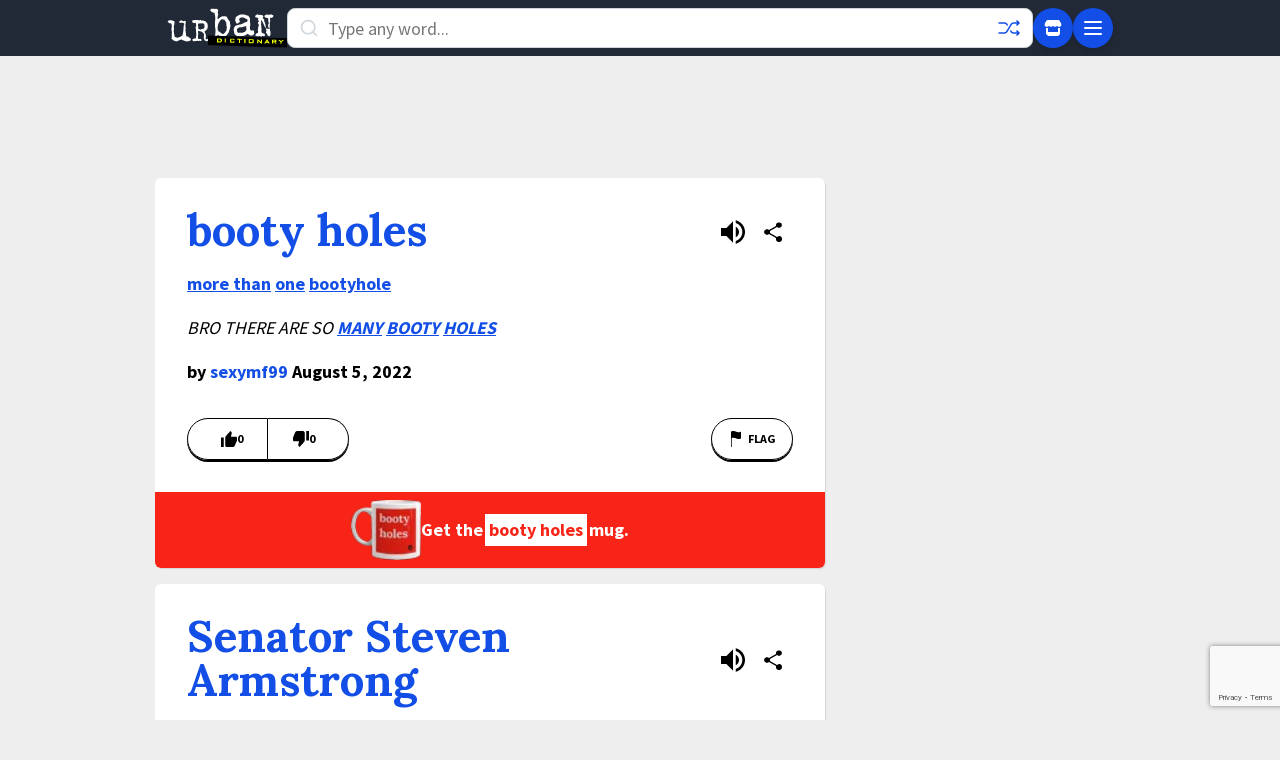

--- FILE ---
content_type: text/html; charset=utf-8
request_url: https://www.google.com/recaptcha/enterprise/anchor?ar=1&k=6Ld5tgYsAAAAAJbQ7kZJJ83v681QB5eCKA2rxyEP&co=aHR0cHM6Ly93d3cudXJiYW5kaWN0aW9uYXJ5LmNvbTo0NDM.&hl=en&v=PoyoqOPhxBO7pBk68S4YbpHZ&size=invisible&anchor-ms=20000&execute-ms=30000&cb=e8f2wx4z7c8h
body_size: 48758
content:
<!DOCTYPE HTML><html dir="ltr" lang="en"><head><meta http-equiv="Content-Type" content="text/html; charset=UTF-8">
<meta http-equiv="X-UA-Compatible" content="IE=edge">
<title>reCAPTCHA</title>
<style type="text/css">
/* cyrillic-ext */
@font-face {
  font-family: 'Roboto';
  font-style: normal;
  font-weight: 400;
  font-stretch: 100%;
  src: url(//fonts.gstatic.com/s/roboto/v48/KFO7CnqEu92Fr1ME7kSn66aGLdTylUAMa3GUBHMdazTgWw.woff2) format('woff2');
  unicode-range: U+0460-052F, U+1C80-1C8A, U+20B4, U+2DE0-2DFF, U+A640-A69F, U+FE2E-FE2F;
}
/* cyrillic */
@font-face {
  font-family: 'Roboto';
  font-style: normal;
  font-weight: 400;
  font-stretch: 100%;
  src: url(//fonts.gstatic.com/s/roboto/v48/KFO7CnqEu92Fr1ME7kSn66aGLdTylUAMa3iUBHMdazTgWw.woff2) format('woff2');
  unicode-range: U+0301, U+0400-045F, U+0490-0491, U+04B0-04B1, U+2116;
}
/* greek-ext */
@font-face {
  font-family: 'Roboto';
  font-style: normal;
  font-weight: 400;
  font-stretch: 100%;
  src: url(//fonts.gstatic.com/s/roboto/v48/KFO7CnqEu92Fr1ME7kSn66aGLdTylUAMa3CUBHMdazTgWw.woff2) format('woff2');
  unicode-range: U+1F00-1FFF;
}
/* greek */
@font-face {
  font-family: 'Roboto';
  font-style: normal;
  font-weight: 400;
  font-stretch: 100%;
  src: url(//fonts.gstatic.com/s/roboto/v48/KFO7CnqEu92Fr1ME7kSn66aGLdTylUAMa3-UBHMdazTgWw.woff2) format('woff2');
  unicode-range: U+0370-0377, U+037A-037F, U+0384-038A, U+038C, U+038E-03A1, U+03A3-03FF;
}
/* math */
@font-face {
  font-family: 'Roboto';
  font-style: normal;
  font-weight: 400;
  font-stretch: 100%;
  src: url(//fonts.gstatic.com/s/roboto/v48/KFO7CnqEu92Fr1ME7kSn66aGLdTylUAMawCUBHMdazTgWw.woff2) format('woff2');
  unicode-range: U+0302-0303, U+0305, U+0307-0308, U+0310, U+0312, U+0315, U+031A, U+0326-0327, U+032C, U+032F-0330, U+0332-0333, U+0338, U+033A, U+0346, U+034D, U+0391-03A1, U+03A3-03A9, U+03B1-03C9, U+03D1, U+03D5-03D6, U+03F0-03F1, U+03F4-03F5, U+2016-2017, U+2034-2038, U+203C, U+2040, U+2043, U+2047, U+2050, U+2057, U+205F, U+2070-2071, U+2074-208E, U+2090-209C, U+20D0-20DC, U+20E1, U+20E5-20EF, U+2100-2112, U+2114-2115, U+2117-2121, U+2123-214F, U+2190, U+2192, U+2194-21AE, U+21B0-21E5, U+21F1-21F2, U+21F4-2211, U+2213-2214, U+2216-22FF, U+2308-230B, U+2310, U+2319, U+231C-2321, U+2336-237A, U+237C, U+2395, U+239B-23B7, U+23D0, U+23DC-23E1, U+2474-2475, U+25AF, U+25B3, U+25B7, U+25BD, U+25C1, U+25CA, U+25CC, U+25FB, U+266D-266F, U+27C0-27FF, U+2900-2AFF, U+2B0E-2B11, U+2B30-2B4C, U+2BFE, U+3030, U+FF5B, U+FF5D, U+1D400-1D7FF, U+1EE00-1EEFF;
}
/* symbols */
@font-face {
  font-family: 'Roboto';
  font-style: normal;
  font-weight: 400;
  font-stretch: 100%;
  src: url(//fonts.gstatic.com/s/roboto/v48/KFO7CnqEu92Fr1ME7kSn66aGLdTylUAMaxKUBHMdazTgWw.woff2) format('woff2');
  unicode-range: U+0001-000C, U+000E-001F, U+007F-009F, U+20DD-20E0, U+20E2-20E4, U+2150-218F, U+2190, U+2192, U+2194-2199, U+21AF, U+21E6-21F0, U+21F3, U+2218-2219, U+2299, U+22C4-22C6, U+2300-243F, U+2440-244A, U+2460-24FF, U+25A0-27BF, U+2800-28FF, U+2921-2922, U+2981, U+29BF, U+29EB, U+2B00-2BFF, U+4DC0-4DFF, U+FFF9-FFFB, U+10140-1018E, U+10190-1019C, U+101A0, U+101D0-101FD, U+102E0-102FB, U+10E60-10E7E, U+1D2C0-1D2D3, U+1D2E0-1D37F, U+1F000-1F0FF, U+1F100-1F1AD, U+1F1E6-1F1FF, U+1F30D-1F30F, U+1F315, U+1F31C, U+1F31E, U+1F320-1F32C, U+1F336, U+1F378, U+1F37D, U+1F382, U+1F393-1F39F, U+1F3A7-1F3A8, U+1F3AC-1F3AF, U+1F3C2, U+1F3C4-1F3C6, U+1F3CA-1F3CE, U+1F3D4-1F3E0, U+1F3ED, U+1F3F1-1F3F3, U+1F3F5-1F3F7, U+1F408, U+1F415, U+1F41F, U+1F426, U+1F43F, U+1F441-1F442, U+1F444, U+1F446-1F449, U+1F44C-1F44E, U+1F453, U+1F46A, U+1F47D, U+1F4A3, U+1F4B0, U+1F4B3, U+1F4B9, U+1F4BB, U+1F4BF, U+1F4C8-1F4CB, U+1F4D6, U+1F4DA, U+1F4DF, U+1F4E3-1F4E6, U+1F4EA-1F4ED, U+1F4F7, U+1F4F9-1F4FB, U+1F4FD-1F4FE, U+1F503, U+1F507-1F50B, U+1F50D, U+1F512-1F513, U+1F53E-1F54A, U+1F54F-1F5FA, U+1F610, U+1F650-1F67F, U+1F687, U+1F68D, U+1F691, U+1F694, U+1F698, U+1F6AD, U+1F6B2, U+1F6B9-1F6BA, U+1F6BC, U+1F6C6-1F6CF, U+1F6D3-1F6D7, U+1F6E0-1F6EA, U+1F6F0-1F6F3, U+1F6F7-1F6FC, U+1F700-1F7FF, U+1F800-1F80B, U+1F810-1F847, U+1F850-1F859, U+1F860-1F887, U+1F890-1F8AD, U+1F8B0-1F8BB, U+1F8C0-1F8C1, U+1F900-1F90B, U+1F93B, U+1F946, U+1F984, U+1F996, U+1F9E9, U+1FA00-1FA6F, U+1FA70-1FA7C, U+1FA80-1FA89, U+1FA8F-1FAC6, U+1FACE-1FADC, U+1FADF-1FAE9, U+1FAF0-1FAF8, U+1FB00-1FBFF;
}
/* vietnamese */
@font-face {
  font-family: 'Roboto';
  font-style: normal;
  font-weight: 400;
  font-stretch: 100%;
  src: url(//fonts.gstatic.com/s/roboto/v48/KFO7CnqEu92Fr1ME7kSn66aGLdTylUAMa3OUBHMdazTgWw.woff2) format('woff2');
  unicode-range: U+0102-0103, U+0110-0111, U+0128-0129, U+0168-0169, U+01A0-01A1, U+01AF-01B0, U+0300-0301, U+0303-0304, U+0308-0309, U+0323, U+0329, U+1EA0-1EF9, U+20AB;
}
/* latin-ext */
@font-face {
  font-family: 'Roboto';
  font-style: normal;
  font-weight: 400;
  font-stretch: 100%;
  src: url(//fonts.gstatic.com/s/roboto/v48/KFO7CnqEu92Fr1ME7kSn66aGLdTylUAMa3KUBHMdazTgWw.woff2) format('woff2');
  unicode-range: U+0100-02BA, U+02BD-02C5, U+02C7-02CC, U+02CE-02D7, U+02DD-02FF, U+0304, U+0308, U+0329, U+1D00-1DBF, U+1E00-1E9F, U+1EF2-1EFF, U+2020, U+20A0-20AB, U+20AD-20C0, U+2113, U+2C60-2C7F, U+A720-A7FF;
}
/* latin */
@font-face {
  font-family: 'Roboto';
  font-style: normal;
  font-weight: 400;
  font-stretch: 100%;
  src: url(//fonts.gstatic.com/s/roboto/v48/KFO7CnqEu92Fr1ME7kSn66aGLdTylUAMa3yUBHMdazQ.woff2) format('woff2');
  unicode-range: U+0000-00FF, U+0131, U+0152-0153, U+02BB-02BC, U+02C6, U+02DA, U+02DC, U+0304, U+0308, U+0329, U+2000-206F, U+20AC, U+2122, U+2191, U+2193, U+2212, U+2215, U+FEFF, U+FFFD;
}
/* cyrillic-ext */
@font-face {
  font-family: 'Roboto';
  font-style: normal;
  font-weight: 500;
  font-stretch: 100%;
  src: url(//fonts.gstatic.com/s/roboto/v48/KFO7CnqEu92Fr1ME7kSn66aGLdTylUAMa3GUBHMdazTgWw.woff2) format('woff2');
  unicode-range: U+0460-052F, U+1C80-1C8A, U+20B4, U+2DE0-2DFF, U+A640-A69F, U+FE2E-FE2F;
}
/* cyrillic */
@font-face {
  font-family: 'Roboto';
  font-style: normal;
  font-weight: 500;
  font-stretch: 100%;
  src: url(//fonts.gstatic.com/s/roboto/v48/KFO7CnqEu92Fr1ME7kSn66aGLdTylUAMa3iUBHMdazTgWw.woff2) format('woff2');
  unicode-range: U+0301, U+0400-045F, U+0490-0491, U+04B0-04B1, U+2116;
}
/* greek-ext */
@font-face {
  font-family: 'Roboto';
  font-style: normal;
  font-weight: 500;
  font-stretch: 100%;
  src: url(//fonts.gstatic.com/s/roboto/v48/KFO7CnqEu92Fr1ME7kSn66aGLdTylUAMa3CUBHMdazTgWw.woff2) format('woff2');
  unicode-range: U+1F00-1FFF;
}
/* greek */
@font-face {
  font-family: 'Roboto';
  font-style: normal;
  font-weight: 500;
  font-stretch: 100%;
  src: url(//fonts.gstatic.com/s/roboto/v48/KFO7CnqEu92Fr1ME7kSn66aGLdTylUAMa3-UBHMdazTgWw.woff2) format('woff2');
  unicode-range: U+0370-0377, U+037A-037F, U+0384-038A, U+038C, U+038E-03A1, U+03A3-03FF;
}
/* math */
@font-face {
  font-family: 'Roboto';
  font-style: normal;
  font-weight: 500;
  font-stretch: 100%;
  src: url(//fonts.gstatic.com/s/roboto/v48/KFO7CnqEu92Fr1ME7kSn66aGLdTylUAMawCUBHMdazTgWw.woff2) format('woff2');
  unicode-range: U+0302-0303, U+0305, U+0307-0308, U+0310, U+0312, U+0315, U+031A, U+0326-0327, U+032C, U+032F-0330, U+0332-0333, U+0338, U+033A, U+0346, U+034D, U+0391-03A1, U+03A3-03A9, U+03B1-03C9, U+03D1, U+03D5-03D6, U+03F0-03F1, U+03F4-03F5, U+2016-2017, U+2034-2038, U+203C, U+2040, U+2043, U+2047, U+2050, U+2057, U+205F, U+2070-2071, U+2074-208E, U+2090-209C, U+20D0-20DC, U+20E1, U+20E5-20EF, U+2100-2112, U+2114-2115, U+2117-2121, U+2123-214F, U+2190, U+2192, U+2194-21AE, U+21B0-21E5, U+21F1-21F2, U+21F4-2211, U+2213-2214, U+2216-22FF, U+2308-230B, U+2310, U+2319, U+231C-2321, U+2336-237A, U+237C, U+2395, U+239B-23B7, U+23D0, U+23DC-23E1, U+2474-2475, U+25AF, U+25B3, U+25B7, U+25BD, U+25C1, U+25CA, U+25CC, U+25FB, U+266D-266F, U+27C0-27FF, U+2900-2AFF, U+2B0E-2B11, U+2B30-2B4C, U+2BFE, U+3030, U+FF5B, U+FF5D, U+1D400-1D7FF, U+1EE00-1EEFF;
}
/* symbols */
@font-face {
  font-family: 'Roboto';
  font-style: normal;
  font-weight: 500;
  font-stretch: 100%;
  src: url(//fonts.gstatic.com/s/roboto/v48/KFO7CnqEu92Fr1ME7kSn66aGLdTylUAMaxKUBHMdazTgWw.woff2) format('woff2');
  unicode-range: U+0001-000C, U+000E-001F, U+007F-009F, U+20DD-20E0, U+20E2-20E4, U+2150-218F, U+2190, U+2192, U+2194-2199, U+21AF, U+21E6-21F0, U+21F3, U+2218-2219, U+2299, U+22C4-22C6, U+2300-243F, U+2440-244A, U+2460-24FF, U+25A0-27BF, U+2800-28FF, U+2921-2922, U+2981, U+29BF, U+29EB, U+2B00-2BFF, U+4DC0-4DFF, U+FFF9-FFFB, U+10140-1018E, U+10190-1019C, U+101A0, U+101D0-101FD, U+102E0-102FB, U+10E60-10E7E, U+1D2C0-1D2D3, U+1D2E0-1D37F, U+1F000-1F0FF, U+1F100-1F1AD, U+1F1E6-1F1FF, U+1F30D-1F30F, U+1F315, U+1F31C, U+1F31E, U+1F320-1F32C, U+1F336, U+1F378, U+1F37D, U+1F382, U+1F393-1F39F, U+1F3A7-1F3A8, U+1F3AC-1F3AF, U+1F3C2, U+1F3C4-1F3C6, U+1F3CA-1F3CE, U+1F3D4-1F3E0, U+1F3ED, U+1F3F1-1F3F3, U+1F3F5-1F3F7, U+1F408, U+1F415, U+1F41F, U+1F426, U+1F43F, U+1F441-1F442, U+1F444, U+1F446-1F449, U+1F44C-1F44E, U+1F453, U+1F46A, U+1F47D, U+1F4A3, U+1F4B0, U+1F4B3, U+1F4B9, U+1F4BB, U+1F4BF, U+1F4C8-1F4CB, U+1F4D6, U+1F4DA, U+1F4DF, U+1F4E3-1F4E6, U+1F4EA-1F4ED, U+1F4F7, U+1F4F9-1F4FB, U+1F4FD-1F4FE, U+1F503, U+1F507-1F50B, U+1F50D, U+1F512-1F513, U+1F53E-1F54A, U+1F54F-1F5FA, U+1F610, U+1F650-1F67F, U+1F687, U+1F68D, U+1F691, U+1F694, U+1F698, U+1F6AD, U+1F6B2, U+1F6B9-1F6BA, U+1F6BC, U+1F6C6-1F6CF, U+1F6D3-1F6D7, U+1F6E0-1F6EA, U+1F6F0-1F6F3, U+1F6F7-1F6FC, U+1F700-1F7FF, U+1F800-1F80B, U+1F810-1F847, U+1F850-1F859, U+1F860-1F887, U+1F890-1F8AD, U+1F8B0-1F8BB, U+1F8C0-1F8C1, U+1F900-1F90B, U+1F93B, U+1F946, U+1F984, U+1F996, U+1F9E9, U+1FA00-1FA6F, U+1FA70-1FA7C, U+1FA80-1FA89, U+1FA8F-1FAC6, U+1FACE-1FADC, U+1FADF-1FAE9, U+1FAF0-1FAF8, U+1FB00-1FBFF;
}
/* vietnamese */
@font-face {
  font-family: 'Roboto';
  font-style: normal;
  font-weight: 500;
  font-stretch: 100%;
  src: url(//fonts.gstatic.com/s/roboto/v48/KFO7CnqEu92Fr1ME7kSn66aGLdTylUAMa3OUBHMdazTgWw.woff2) format('woff2');
  unicode-range: U+0102-0103, U+0110-0111, U+0128-0129, U+0168-0169, U+01A0-01A1, U+01AF-01B0, U+0300-0301, U+0303-0304, U+0308-0309, U+0323, U+0329, U+1EA0-1EF9, U+20AB;
}
/* latin-ext */
@font-face {
  font-family: 'Roboto';
  font-style: normal;
  font-weight: 500;
  font-stretch: 100%;
  src: url(//fonts.gstatic.com/s/roboto/v48/KFO7CnqEu92Fr1ME7kSn66aGLdTylUAMa3KUBHMdazTgWw.woff2) format('woff2');
  unicode-range: U+0100-02BA, U+02BD-02C5, U+02C7-02CC, U+02CE-02D7, U+02DD-02FF, U+0304, U+0308, U+0329, U+1D00-1DBF, U+1E00-1E9F, U+1EF2-1EFF, U+2020, U+20A0-20AB, U+20AD-20C0, U+2113, U+2C60-2C7F, U+A720-A7FF;
}
/* latin */
@font-face {
  font-family: 'Roboto';
  font-style: normal;
  font-weight: 500;
  font-stretch: 100%;
  src: url(//fonts.gstatic.com/s/roboto/v48/KFO7CnqEu92Fr1ME7kSn66aGLdTylUAMa3yUBHMdazQ.woff2) format('woff2');
  unicode-range: U+0000-00FF, U+0131, U+0152-0153, U+02BB-02BC, U+02C6, U+02DA, U+02DC, U+0304, U+0308, U+0329, U+2000-206F, U+20AC, U+2122, U+2191, U+2193, U+2212, U+2215, U+FEFF, U+FFFD;
}
/* cyrillic-ext */
@font-face {
  font-family: 'Roboto';
  font-style: normal;
  font-weight: 900;
  font-stretch: 100%;
  src: url(//fonts.gstatic.com/s/roboto/v48/KFO7CnqEu92Fr1ME7kSn66aGLdTylUAMa3GUBHMdazTgWw.woff2) format('woff2');
  unicode-range: U+0460-052F, U+1C80-1C8A, U+20B4, U+2DE0-2DFF, U+A640-A69F, U+FE2E-FE2F;
}
/* cyrillic */
@font-face {
  font-family: 'Roboto';
  font-style: normal;
  font-weight: 900;
  font-stretch: 100%;
  src: url(//fonts.gstatic.com/s/roboto/v48/KFO7CnqEu92Fr1ME7kSn66aGLdTylUAMa3iUBHMdazTgWw.woff2) format('woff2');
  unicode-range: U+0301, U+0400-045F, U+0490-0491, U+04B0-04B1, U+2116;
}
/* greek-ext */
@font-face {
  font-family: 'Roboto';
  font-style: normal;
  font-weight: 900;
  font-stretch: 100%;
  src: url(//fonts.gstatic.com/s/roboto/v48/KFO7CnqEu92Fr1ME7kSn66aGLdTylUAMa3CUBHMdazTgWw.woff2) format('woff2');
  unicode-range: U+1F00-1FFF;
}
/* greek */
@font-face {
  font-family: 'Roboto';
  font-style: normal;
  font-weight: 900;
  font-stretch: 100%;
  src: url(//fonts.gstatic.com/s/roboto/v48/KFO7CnqEu92Fr1ME7kSn66aGLdTylUAMa3-UBHMdazTgWw.woff2) format('woff2');
  unicode-range: U+0370-0377, U+037A-037F, U+0384-038A, U+038C, U+038E-03A1, U+03A3-03FF;
}
/* math */
@font-face {
  font-family: 'Roboto';
  font-style: normal;
  font-weight: 900;
  font-stretch: 100%;
  src: url(//fonts.gstatic.com/s/roboto/v48/KFO7CnqEu92Fr1ME7kSn66aGLdTylUAMawCUBHMdazTgWw.woff2) format('woff2');
  unicode-range: U+0302-0303, U+0305, U+0307-0308, U+0310, U+0312, U+0315, U+031A, U+0326-0327, U+032C, U+032F-0330, U+0332-0333, U+0338, U+033A, U+0346, U+034D, U+0391-03A1, U+03A3-03A9, U+03B1-03C9, U+03D1, U+03D5-03D6, U+03F0-03F1, U+03F4-03F5, U+2016-2017, U+2034-2038, U+203C, U+2040, U+2043, U+2047, U+2050, U+2057, U+205F, U+2070-2071, U+2074-208E, U+2090-209C, U+20D0-20DC, U+20E1, U+20E5-20EF, U+2100-2112, U+2114-2115, U+2117-2121, U+2123-214F, U+2190, U+2192, U+2194-21AE, U+21B0-21E5, U+21F1-21F2, U+21F4-2211, U+2213-2214, U+2216-22FF, U+2308-230B, U+2310, U+2319, U+231C-2321, U+2336-237A, U+237C, U+2395, U+239B-23B7, U+23D0, U+23DC-23E1, U+2474-2475, U+25AF, U+25B3, U+25B7, U+25BD, U+25C1, U+25CA, U+25CC, U+25FB, U+266D-266F, U+27C0-27FF, U+2900-2AFF, U+2B0E-2B11, U+2B30-2B4C, U+2BFE, U+3030, U+FF5B, U+FF5D, U+1D400-1D7FF, U+1EE00-1EEFF;
}
/* symbols */
@font-face {
  font-family: 'Roboto';
  font-style: normal;
  font-weight: 900;
  font-stretch: 100%;
  src: url(//fonts.gstatic.com/s/roboto/v48/KFO7CnqEu92Fr1ME7kSn66aGLdTylUAMaxKUBHMdazTgWw.woff2) format('woff2');
  unicode-range: U+0001-000C, U+000E-001F, U+007F-009F, U+20DD-20E0, U+20E2-20E4, U+2150-218F, U+2190, U+2192, U+2194-2199, U+21AF, U+21E6-21F0, U+21F3, U+2218-2219, U+2299, U+22C4-22C6, U+2300-243F, U+2440-244A, U+2460-24FF, U+25A0-27BF, U+2800-28FF, U+2921-2922, U+2981, U+29BF, U+29EB, U+2B00-2BFF, U+4DC0-4DFF, U+FFF9-FFFB, U+10140-1018E, U+10190-1019C, U+101A0, U+101D0-101FD, U+102E0-102FB, U+10E60-10E7E, U+1D2C0-1D2D3, U+1D2E0-1D37F, U+1F000-1F0FF, U+1F100-1F1AD, U+1F1E6-1F1FF, U+1F30D-1F30F, U+1F315, U+1F31C, U+1F31E, U+1F320-1F32C, U+1F336, U+1F378, U+1F37D, U+1F382, U+1F393-1F39F, U+1F3A7-1F3A8, U+1F3AC-1F3AF, U+1F3C2, U+1F3C4-1F3C6, U+1F3CA-1F3CE, U+1F3D4-1F3E0, U+1F3ED, U+1F3F1-1F3F3, U+1F3F5-1F3F7, U+1F408, U+1F415, U+1F41F, U+1F426, U+1F43F, U+1F441-1F442, U+1F444, U+1F446-1F449, U+1F44C-1F44E, U+1F453, U+1F46A, U+1F47D, U+1F4A3, U+1F4B0, U+1F4B3, U+1F4B9, U+1F4BB, U+1F4BF, U+1F4C8-1F4CB, U+1F4D6, U+1F4DA, U+1F4DF, U+1F4E3-1F4E6, U+1F4EA-1F4ED, U+1F4F7, U+1F4F9-1F4FB, U+1F4FD-1F4FE, U+1F503, U+1F507-1F50B, U+1F50D, U+1F512-1F513, U+1F53E-1F54A, U+1F54F-1F5FA, U+1F610, U+1F650-1F67F, U+1F687, U+1F68D, U+1F691, U+1F694, U+1F698, U+1F6AD, U+1F6B2, U+1F6B9-1F6BA, U+1F6BC, U+1F6C6-1F6CF, U+1F6D3-1F6D7, U+1F6E0-1F6EA, U+1F6F0-1F6F3, U+1F6F7-1F6FC, U+1F700-1F7FF, U+1F800-1F80B, U+1F810-1F847, U+1F850-1F859, U+1F860-1F887, U+1F890-1F8AD, U+1F8B0-1F8BB, U+1F8C0-1F8C1, U+1F900-1F90B, U+1F93B, U+1F946, U+1F984, U+1F996, U+1F9E9, U+1FA00-1FA6F, U+1FA70-1FA7C, U+1FA80-1FA89, U+1FA8F-1FAC6, U+1FACE-1FADC, U+1FADF-1FAE9, U+1FAF0-1FAF8, U+1FB00-1FBFF;
}
/* vietnamese */
@font-face {
  font-family: 'Roboto';
  font-style: normal;
  font-weight: 900;
  font-stretch: 100%;
  src: url(//fonts.gstatic.com/s/roboto/v48/KFO7CnqEu92Fr1ME7kSn66aGLdTylUAMa3OUBHMdazTgWw.woff2) format('woff2');
  unicode-range: U+0102-0103, U+0110-0111, U+0128-0129, U+0168-0169, U+01A0-01A1, U+01AF-01B0, U+0300-0301, U+0303-0304, U+0308-0309, U+0323, U+0329, U+1EA0-1EF9, U+20AB;
}
/* latin-ext */
@font-face {
  font-family: 'Roboto';
  font-style: normal;
  font-weight: 900;
  font-stretch: 100%;
  src: url(//fonts.gstatic.com/s/roboto/v48/KFO7CnqEu92Fr1ME7kSn66aGLdTylUAMa3KUBHMdazTgWw.woff2) format('woff2');
  unicode-range: U+0100-02BA, U+02BD-02C5, U+02C7-02CC, U+02CE-02D7, U+02DD-02FF, U+0304, U+0308, U+0329, U+1D00-1DBF, U+1E00-1E9F, U+1EF2-1EFF, U+2020, U+20A0-20AB, U+20AD-20C0, U+2113, U+2C60-2C7F, U+A720-A7FF;
}
/* latin */
@font-face {
  font-family: 'Roboto';
  font-style: normal;
  font-weight: 900;
  font-stretch: 100%;
  src: url(//fonts.gstatic.com/s/roboto/v48/KFO7CnqEu92Fr1ME7kSn66aGLdTylUAMa3yUBHMdazQ.woff2) format('woff2');
  unicode-range: U+0000-00FF, U+0131, U+0152-0153, U+02BB-02BC, U+02C6, U+02DA, U+02DC, U+0304, U+0308, U+0329, U+2000-206F, U+20AC, U+2122, U+2191, U+2193, U+2212, U+2215, U+FEFF, U+FFFD;
}

</style>
<link rel="stylesheet" type="text/css" href="https://www.gstatic.com/recaptcha/releases/PoyoqOPhxBO7pBk68S4YbpHZ/styles__ltr.css">
<script nonce="LLIutEohUVReDXKv78j4tA" type="text/javascript">window['__recaptcha_api'] = 'https://www.google.com/recaptcha/enterprise/';</script>
<script type="text/javascript" src="https://www.gstatic.com/recaptcha/releases/PoyoqOPhxBO7pBk68S4YbpHZ/recaptcha__en.js" nonce="LLIutEohUVReDXKv78j4tA">
      
    </script></head>
<body><div id="rc-anchor-alert" class="rc-anchor-alert"></div>
<input type="hidden" id="recaptcha-token" value="[base64]">
<script type="text/javascript" nonce="LLIutEohUVReDXKv78j4tA">
      recaptcha.anchor.Main.init("[\x22ainput\x22,[\x22bgdata\x22,\x22\x22,\[base64]/[base64]/MjU1Ong/[base64]/[base64]/[base64]/[base64]/[base64]/[base64]/[base64]/[base64]/[base64]/[base64]/[base64]/[base64]/[base64]/[base64]/[base64]\\u003d\x22,\[base64]\\u003d\\u003d\x22,\x22w5cSwonChhMyw6Y+w4XCjcK8ZsKXOno3wrbCgQQMRnVcbjcEw5tOYsODw5HDlwrDsEnCtEw2McOLAsKlw7nDnMKGcg7DgcKqdmXDjcOqGsOXABAhJ8OewqvDrMKtwrTCq1TDr8OZK8KJw7rDvsK/YcKcFcKMw5FOHVAIw5DClG7CpcObTW7Dk0rCu2wjw5rDpDtfPsKLwqLCrXnCrS9fw58fwo7Cs1XCtyXDoUbDosKgMsOtw4F2WsOgN1vDqsOCw4vDvnYWMsOrwpTDu3zCmEleN8K6fGrDjsKYWB7Cow3DrMKgH8OawoBhEQfCtSTCqg5vw5TDnHvDrMO+wqIFAS5/[base64]/DhsOSwp8+Q04PwqvCklwdF3I/[base64]/[base64]/ChsOAMGzCqVfDgcO/dMK5w4FxwpzCncOfwo5Rw65Ndzszw6nCnMObDcOWw41gwozDiXfCgy/CpsOow6TDnMKHUMK0wocZwonCncO/wohDwrHDgC7DiT7DlEAuwrfCjk7CuhB9VcKFa8OTw7JVw7/DvMOoYsKSBm9Dc8ORw4bDs8Klw6jDj8K0w7jCvsOGJ8KsWjnCoWDDssKtwpTCv8ORwo3CocKhNsOUwpgEUWFABX3DkcOTK8OQwoJZw5A/w4/[base64]/CnB3CqwYwMMOAw5nCicOSwo4ae8K6wpDCgcOcASPDsTfDngrDpHwiXHLDg8OgwqFwMWrDnAlEZWgSwrtew4PCtzpeRcOYw4hiUsKHYB0Dw5olS8OKw7wfw61gCFJ2esOswpVqUnvDmcKPIMK/w6ENK8ODwpURL0jDtXHCuSHDnDLCjEFww6Q1acO7wpkhw7oKalzCscOKCcKPw6vDklfDjid/w7zDsj/CulfDucOiwrfCkWkjIkrCqsOowoMmw4hnNsKlbFHDuMOHw7fDtR0xWm/DvsOnw7UuJFzCs8K5wrhTw6/DosO9f2NbfMK9w4xqwrXDjMOiLcK3w7jCssOIwpBGRnRewp3CnzDCocKbwqLCqcKmCsOIwo/Cigwpw5jCl2NDwoLCg3Jyw7JHwo3ChWYcwqoJw5/[base64]/[base64]/DrsOScMK2wo3CvsOcwqRkw4LCk0rCocOrw5bCugXDpcKOwoNVw5vDsDxyw45ePFbDk8KYwofCoQ0fUcOgHcKiKCgnOFrCl8KKwr7CisKzwrRMwojDm8OPbTM3wqHCv3vCgsKYwpY5EMKjwrrCqsKLMA/DiMKJV27Cozc7wo/Diggow6EXwrgCw5wew4rDqcKPP8KLw61qQjsQfsKtw6Ziwo8wextkRR/[base64]/CjcK7wqQlw4nDt8KJwrfDsMOaG8Orw4gOT01EUsKMYELCil7ClBnDj8OkW1Mewp57w5Mvw6zCkjZvw7PCosOiwossAMKnwp/DtgQNwrhLUV/CrGwZwoxEEEBkY3HCvCdBZldQw4ppw61Vw5HCp8OgwrPDlnfDmHNXw4nCtSBqfRnChcO0VB8Hw5FVXwDCnsOWwobDvEnDvcKswodMw7LDi8OmMsKDwrosw6/DvMKQYcK+D8Kbw57Cgh3CgMOvcsKpw4tLw7UdZ8Opw6sswqclw4LDmgvDqELDjQJsQsKfUcK8BMK/w54kX2MkDcKWTXfDqn96WcKSwoViXxodwpHCs2XCrsKVGcOFwrfDgF3DpsOkw77Cv0kJwobCrGPDqcO4w7N6U8KSOsOIw63CsnxMKMKEw61nCcOYw4dVwoRjPlB1wqHCj8O7wrY3XcONw5/ClzFkTsOvw6VwdcKzwrkLN8O/wpfCl0bCnMOIEsO2KVrDlWQZw7TCuxvDs35ww7RDTxNOTCJ2w7J+eAFaw4XDryYLN8O4QcKZBVxZOhPCtsOpwqJww4LDnUZaw7zDtCRRTcK3EsK/aFbCgG3Do8OrFMKEwrbCvMO5AcK7QsKyNQIpw65ywqDDlxhkX8OFwoQ+wqjCtsKLPA7DjcOrwrZkCWXCmzgLwq/[base64]/[base64]/[base64]/wpXDlDrDulNpU8Kaw4Bqw4fCjMKyw4DDh03CicKLw4ZrGUrChcOtw5/DnEjDj8OZw7DDnT3CgcKnYcONeWItAl3DiUfCrsKVasOeJ8KYPVRVT3tkw4hGwqbCsMORFMK0UMKIw5YiegR5w5Z5CWPClTVVcQfCsyPCiMO6woDCsMOqwoZKMk/CjsKswrTDiDoSwp0jUcKIwqLDkETCjjlOZMOvw6QSYX9xN8KrH8KxXW3DvS/CukMYw5jCqVZFw6HDiitbw53DrjQqThszLmPCjcKaFRZWbMKtcgwowrN6FzYfWFtSO1saw4jDlMKJwo/Ds37DnTh1wqQVw4fCv0HCk8Ouw4gdJiYyN8Ojw4TCnwlVw4bDqMKOUADCmcOJRMOQwrpWwpDDrmIcY2QsKW3Dk0deCMOuw5A8w4ZFw59Nwq7CjMKYw59mDg42IcKmw6R3XcK8WMOQCBLDmEQdw5PCh3vDl8K0VXbCpcOmwpnDt1E/wpPCpcKCX8OmwobDiU0EdgDCvsKPwrjCvsKHPQ99fQwfQcKCwprCisKsw5DCs1XDhCvDqMKGw6nDu01PY8KNYsO0QABVWcOdwp8kw5g7f2/CrsKEQzR8BsKTwpLCshppw5hBKkUsGkXCsnnCq8Kmw4PDrsOmMFTDlMOuw6LDmMKuPgsVN2DCrcORR2HCgD0owqhbw6l/F07DiMOdw4x2PWtBJMO3w4dbKMK9w5wzGTd/[base64]/CugIuJxZiPsK8w7Y3wpIbemo4GsOSwpxpXcODwrlPbMOcw40fw6nChQvCriRzSMKkwrbCpsOjw5XDv8OPwr3DpMK4w4TCqcKiw6Rww7VsCMOoTMKaw5Acwr/DrlhMdFQTMMKnFiRtOMK9FwvDgwNOcH4HwpjCmsOIw4TClcKlQMOXXcKCeHZZw4tjwpLClGsjR8KqXVvDoFrCpMKtI1DCtsOXKMOZWlpBLcOvP8KNAUnDmmtBwq8xwoANdcO6w4PDgMKgw5/[base64]/[base64]/[base64]/[base64]/IEZFw4XClxLDp8OCw55yw5xDVCRywrQfTmVMdMKSw4slw4ZCw555w5XCv8K3w5LDpAjDjjzDjMKXTl1BHSHCmMOdw7zDqBXDkXcNYSvDkMOVWMOzw7R6T8KDw7fCscKhIMKqZsOKwrA3w5tNw7hawrbCrErCklwbT8KVw5tcw5k/EXlNwq8Jwq3DnsKAw6zDuE97P8KBw4TCszFGwpTDvsOVaMOQV17CrC/[base64]/w4LCmBUvfH5ICcO2wpgDIMKNwpzDrcOgwrvDgAAaw7pYXnpIP8Ojw5TCs3EdWsK2w6XDl3tMBj3CijQPYsOlLcKPVTnDpsO5a8KywrhHwobDjxHDlBB+GCtENVXDgMOcNXPDicKWA8K9K0gBG8Kzw7QrZsKcw61Kw5fCmwDDg8K9dGTCgjrDvV/DocKEw7JZT8KDwqnDmsOgFcOzworDjsKVwp12wrfDlcOSZikqw4LDukc4X1LCjMOrC8KkDCVXHcOXD8KvFUdvw41QQnjCnj3DjX/Cv8KJIsOSLsK1w4xlT0otw59KFMOyXTE7axzCqsOEw4orO0pXw7ZBwpvDlh/DrMKjw57DmFdjMh8uCUFRw4A2wrtlwplaPcOvXMKVasK1Ug0dN3nCoHgJesOpHhUuwo3DthhowqnDuRLCtmjDgcKRwrjCpcOuOcO2SMKtGijDtGzCl8OIw4LDs8KmGSnCrcKrTsKRw5bDgAbCtcKzdsKLTUJzKFkLAcObwoPCjH/Cn8OSJ8O4w4rCoBvDjsOUwolmwp4nw6QODMKCLzjDqcKrwqDClsOVw61Bw4QIH0DDtXkdGcO6wrbCgjnCnsKfXMOUUsKkwoxWw6DDmQHDtHB2asKwTcOjK1M1PsKZesOkwr5HMcOOYkzCkcK4w53DtMONN0nDrhIVC8Ksdl/DvsKQw5onw4dgJ2wqRsK9esK2w6/CpsOCwq3CgsKnw4rCo13CtsKew6JWQzTCghPDosK/asOOwr/DjnwbwrbDinIGwpzDnXrDlgcbWcK7wqwDw5NZw4LDpcKvw5TCoHtnfyPDt8ORZEZuZcKow6p/MzPClsOnwpTDvQRtw4kVe0s/[base64]/CjQo0w57Cvg7DuEwywoxCUhEkwps/[base64]/[base64]/wrvDpR1DPMKpwqJBw5Qhw4Viwq8zdMKVVcKpOcOpcgl7ZkZPaAPCrSHDp8K6VcObwr10MA07AsKEwrLDgDvChARhD8O7w4DCp8OxwoXDu8KZB8K/[base64]/CvSFTwp1CUcKcwrvCmcKRw6XCrwYWwptYMcOOwpjCmsOnRXU+wpscG8OIZcK2wrZ+OGLCh21Ow7PCucKOIFAlKDbCisKABsKMwrnDu8OmZMKHwpwmaMOZXC7CqAfCrcKyE8K1w7/CisObwppOTHpQwrlYLgDDtsOFwr58HXHCv0vCiMK7w5xVVAVYwpTCpw95wooYGXLCnsOpw4XDg2t1w5I+wobCsjnCrjA/[base64]/[base64]/[base64]/wqrCrDXCoMK8DcObwo3Cu0fCh8KAwqExwoHCjiB4R1UQc8ODwpgcwozCtcKmS8OIwo3Cr8KRwpLCmsOuBwsOPsK+CMKdI0IAV1rCqDYLwpUXZwnDuMKYDMK3ZsK/wplbwoPCtGMCw4fDlsOiO8OAEATCrsKFwoJ2bDjCkcKsR05jwoEgTcOrw6kWw7XCgzzCqQTCshnDmsOjAcKCwqbDqBDDkcKWw67DjlpiLsKfJ8KlwpjDhWDDn8KeTcODw7PCtcK9BHtRwoHCi2HDqjnDs2tAWsO7bylFOsKrw5/CgcKNT33CjFjDuRHCrcKAw5l1wqo9eMOvw4LDs8OXw4ImwoFxC8OYKERDwpARbWDDpcOeS8O5w7vCiW4WMC3Dpi7DosK7w7DCvsOtwq/DliQgwobCkl/Cp8OZwq0LwqbCqVx5dsKaT8Kqw7vCucK8Ni/[base64]/[base64]/DiMKAWMObwqnDlzM6RmTCpTbDhn/ChT8OYQPDhcOjwoYdw6DDosKtLTPCkhNmGFLDm8KMwp7DoG/DvMO7HVTDqMOiMiNUw4d1wonDj8KWaR/Ct8K2LkwYQ8K/Lj3DnRXDtcOzJ2PCsRYFMMKUwrnCuMKhKcO8w6/DqFtUwqV1w6pyNSfCoMOfAcKTw6ldEkBLGxVef8KzGiEeYXrDgWQLR0oiwq/CjTTDkcKtw7zDjcKXw7ItER3CsMKww6dLWhHDnMO9XDd6w5MjJUMYP8Ovw6jDpMKCw65Ow7ANQCLCg20MG8KYw6ZrZMK1w5kVwq1/[base64]/CqMOoBXrCqsKFwp89wo/[base64]/TAEkSwkVNW4Uwo8kSRlJG1UuAsKcAMOcYl7DjcOZAxwdw7/[base64]/f1BpNClTw5MiDFfCh8O8ScOmwpfDggjDmsOcP8O7YF9ywonDu8KRQDM3wpIIOcKVw4PCiS7DlsKqd1fCksK5w6TCscO1w5c4w4fCtsOWYDMzw5LCkzfDhifCoj4AZ2JAVS0ywrTCh8OkwqgPwrfCrsKzcX/DgcKCQUTCtVbCmzvDmxN6w5sYw5TDogpBw4zCgh5oBQnCgAYeGFLDthkww6vChsOJFMOLwpfCtcKgbsKhIsKBw5dww4xnwojCoBXChDA8w5bCvzJDwo7CkSbCncOoJMO2XXRsRMOvIjslwp7CvcONw7tef8KvYEDCuRHDqSnCucK/G1VSXsObw6vCogTDusOdwrXDnH1jUmXCgsOfw5TCiMOJwrbCjT1/w5DDsMOfwq99w7sSw6YlF1Vnw6rDjMKLGyLCscO7VB3Dk1zDkMOLBFJLwqlAwpMFw6dAw5bDhy8Jw4RUdMKuwrMywqHDql8vQMOWwr/DvcO9JMOqbTt0dlIgSyjCncODTMOyCsOSw4IsZsOAP8Oze8KoEMKVw47CkRHDmxdcGBzDrcK6Wy3DiMOFw7vChsOWQDHDqMOPXhZqVm3DqEttwojCu8OzNsOaecKBw4bCtifDnXZlw5rCvsK+BC/[base64]/CusOYDmPCocK4Wk3Dig8Tw6cNQ8OGV8O7E8Oywr9vwo/DqD5Gw4Y1w6Ihw5k0wrFHWsKlIgFWwrtqwrh/JxPCpsOFw5zCgAskw4REYcO7w4rCucOzXS55w5fCpFjCrB/DgcKuezI7wpvCjV4ww4rCqj1VbVDDncOfwoIJwrfCs8OKwr0Nwr1HBsKMw4LDiXzCuMO6w7/CpsKtwpRCw7UgLhPDvCdFwqBhwoZtJgrCs3EsH8ObSQxxcw3Dg8OPwpnDoXvCuMO/w6BGPMKMHsK7wq45wqvDnsKJZMKCwrgJw4EWwotfbiLDiBlowqgOw7kRwrnDlcOcD8Opw4LDkRIJwrMzHcO4H1PCsSMVw4cdLBhiw7fCsABLUsKBNcOedcKyUsKNQHDDtTnDisO+NcKyCDPCr0rDu8K/O8O/w5lkAsKnCMKVwoTCisOcw4pMfcOew7rCvjjCjMOlw7rDnMOGNxcHCTLCiBDDhxtQBcKaFCXDksKDw4kRDDcLwrrCnMKOeGnDpiNSwrbDiQ5AKcOvbcKawpNowpB0Ey0IwonDvTLCqsKdW3EsLkYYHl/Dt8OhETnChm/[base64]/w5FvwrBWZE8QwpBuFMOVw7llw7vCh1BCw6RmZMKuenNpwq3CrMOsfcKEwqcUABgdC8KhOFTCg1tsw6nDscOCbyvCh0HChcKIGMKeUsO6ZcO0w5zDnnI9wqhDw6DDmkPDgcO5N8Kxw4/[base64]/[base64]/DiV7CiHoXG8OXwps3dwo4O0XDp8OgE23CscORwrlZP8Kywo/Dt8KPTsOEfsOOwqfCtMKCw43DsRVsw4jCpMKgbMKGc8KlV8KuO0PCt2nDr8OMEMOXGzsHw587wrLCrxTDn2EQCsKYDGHCp3ASwr4UL2XDv2PCiVLCl0bDqsOMwqnDtsOTw5/DuRLDvXjCl8KRwqFjYcKtw78swrTChUlNw59NCWvCo3jCmcKOw7oyAFjCvyPDhMKaT1LDvVgED0IiwpNYJMKYw6PDvsOLYcKEFDlZYg1hwplSwqbCvcOODmNAXMKbw6QVw4p+TmwIBGrDjMKTUi8OdwHCncK0w6nDsW7CjMO8UR9DJS/DvcO4Kx7DosKsw47DizXDpAozRsKEw6NZw6rDnQAIwqzDq1ZOa8OCw65nwqdtw6hlMcK3bMKEGMOJScK+wqgmw6Uxw4MofMO+IsOMG8OSwoTCs8KBwpvDmTRGwr7DqH00EsKxTcKzTcK3fMOuIzV1RMOvw4zClcOtwpXCr8ODYm4UecKAR3Vswr/Do8Knwq7CgsK9JcO0Fh1lEAsqQGZcSMOzScKWwoHCr8K+wqYQw7HCh8Oiw59zTsORd8KWb8OTw5UHw7fCi8O9wo/DscOjwqMaC2bCjG3CscOZf3jCv8K2w7XDjCfDok/ChcK7woJ3P8OyUsOkw5LCuCnDsx5awoDDncKzUMOIw4fDtMKAw4QlEcOvwo/[base64]/Dh8KOw6EMN08mccKrw6XDosKeYcOxw5BMw6wXw4pZBcO0woV8w5Uww51BIsOtLCBrfMK2w58dwo/DhsOwwp0Ww6rDpA3DqhzCnMOrKG5hDcOFS8KzbEMBwqduwrMAw4ECw6ogwqbCrAfDjcOSJMK+w5FOwo/CmsKeacOLw47DrAthRBDCmhTCgMKpXsK2P8OWZRVbw4tCw47DogZfwrrDslIWQMOnQDXCscOqdsKNfCFlS8O1w78vw5cFw5HDowHDgQVuw7c3Qn7DncK/w7zCtcOxwp4xRXldw799w4/DhMOBw4gNwpURwrbCnm4+w6ZOw6l+w5Bjw5V6w6nDm8K4EG7DpCFCwrNwVDM9wp/CmsOQBMK0NGTDuMKJY8KtwrzDgcOpNMK1w4/Cm8K0woxowowZCsO9wpUPwo1cL09RMFJeXMK7Wm/DgsKjT8OCYcKxw4Upw5Mseg4rPcOJw5PDk3wnHMKIwqbCq8Ogwq7CmQQYw63DgHtvwq4cw6R0w4zDvMONwoAlWMKaHXRJXSDCmSVjw4ZZIX15w4LCjsKGw6HCvXMbw6LDssOiEA3Di8OQw7rDosO3wonCtFnDssKKC8OcE8K1w4rCp8K/w6XDi8Kmw5nClMK3woBGYz8lwo/Di2TCgCpTcMKHcsKkwpzCocOGw5Q6wp/Ck8Kawoc0TDFWPihcwqRWw4DDgMKcfcKEBijCmMKKwpvDmMOzLMO9bMOCMcKEQcKPTiDDvwDCny3DkX7CnMOZLTfDiVDCisKOw44qw43DjVItwo3DrsOROsKncFlhan8Rw5hrbcKLwo3DnFt+csKPwqR8wq1/E33DlgEaaUoDMg3CtGV5bBzDoQ7DmgdJw6PCgzRkw4rCj8OJWGdQw6DCgMOyw68Sw4tvw6ErY8Opw7LDtw7Dul/[base64]/CmMKxCsOhXxEUw4rDrcOXw5c3FsKVw40pw5fDoX1JRMO7KCrDpMK/LjrDgE3DtmvCscOzw6TCl8KZMGPCq8OLIlQDwrcSUApTw7teQz/[base64]/KEPCkFYCMcKfHXfCr8OtGnTDt8O5acOYAioLw4XDhMOyUR/CtMKtcWnCk29lwptXwopGwoYZwroiw4wAR0zDlUvDisO1FykmNi/CkMKVwr9rBk3CiMK4NxvCuWrDg8KcFsOgOMKuJsKewrQQwqbDv23ClxPDqisiw7TCtMKifgFpw4VvasOWecOLw7xxLMKyAF1XZkVcwq8MBAbCgQTCjcOsMG/[base64]/w4PDoyPCpcO6bw0SIRvDocOLwqI1w7otw5XDhWZOfMO+PMKfZVHCkXcswq7Dr8OzwpMJw6ZEZsOrw4lBw5cCwrsEacKfw6/[base64]/w7FKf0LDqcKdw6bCn8OzwrE5w6BAB2bDhzHDsmbCtsOZw4zCmSoHc8KywpPDoWFVJjfCnz4OwqJ9EMKPUkZIUXXDoU1yw7ZewpvDjgbChlkUwo5CcHrCs2PDksOjwrNcTk7DgsKFw7TCu8O6w5ALB8Obfj3DuMKBGURJw7ILdTtUQsOaHMOSQX/DlzUlenLCtGgWw7ZVNUbDh8O9NcKkwrLDgmzDl8K0w53CvsKpOBs1wqfCucKgwrs8woF2H8KFHcOIasK+w6xswrHDjTHCnsOAODTCnUXCqsOwZjHCmMOLe8Otw5/DuMOow6wlw6V9PWjDpcOsEhs8wqrDjhTCtlbDo0URHnZywozDuEgPKmHDlW3Dr8OFaxAiw6ZjIFA6a8OaXsOpJQnCk0HCk8OGw5Ugwp8GTl10wrkyw4nCkDjCnl0xHMOMHl8xw4VPbsKMCcOkw6jCvipMwrFsw5rCgxXCiVbCucOKD3XDrn/CoVdFw4QDeyPCkcKZwo8jS8ODwqbDkivCk0jDnkJ3QcOGL8K+XcO5DQYPO31Ewp8Zw4/DoSIgBcOJwpDDrcKvwrkSWMOmD8Klw5ZKw48MBsKmwojDowDCumfCu8KFNxDDqMKtAMKNwpXCqXc4BnvDsSbCo8OOw4xPO8OVM8K/wrZvw4JJaFrCs8OcJcKqBDp1w4nDiFFCw6NaUmnCghFdw79ewq0/w7sjTTbCpCDCqMOpw57Ch8OHw6rCkBfDmMOpwrRDw484w6QoecK6YMOPbcKfbSPClcKTw5PDgR3CvcKmwocrw5fDsnDDmcKywrzDmMO2wr/[base64]/ClUZuw692a17DgBrCscOUw6rClmPCghXDiA56bcKjwpXCkcK+wq3CgTw+w4jDk8O6SQrCmsOQw6nCqsOfdhQywo3Cjj8jMUo4woLDgsOSw5fCuUBLcEvDhATCj8K/DsKeA1hZw6vCqcKVNcKQwolFw6d7w5XCqXTCtW03PQPCmsKmVcKtw6Ycw77Dh1nCjH85w4LDv37Cl8OyCHIoXCYdbErDr31lwpbDr1jDr8OIw5jDgTvDvMOATsKmwoHCjcOLFcOaCR/[base64]/[base64]/LsOkw7TCnsKIwrMGEyPDvRMYwqN/wpR4wqZQw7xtBcKLBT3CkcO0w5/CrMKIY0pvwqd5aDsFw4vDjVvCunI2TMO/TkHDglvDscKMw5TDkQUKw7bCjcKiw50Mf8KRwo/DgC7DgnDChjwQwrXCt0/DpGksIcO9EsOxwrPDsTzCkB7DvsOcwro5wqAMHMKjw6VFw7MBXcOJwq0SN8KlCHBaQMOLDcOiCgYew7A/woDCj8OUw6trw6nCrBDDuyBRMiLCkx7Cg8Kzw7taw5jCjyjCtGkMwqDCu8KBw43Cmg8XwpTDr3jClMKNe8KOw7LDn8K1wqHDgkAWwpJFwp/CjsOZAsKgwpLDtyYUIVN1QsK3wqURWXZzw5sGQ8KYw4fChsOZIVvDu8OhUMKeTcK5CBZyw4rCj8Otb03DlMOQHFLChsOhPcOPw5J/fhHCgMO6wpPDi8OcBcK3w709wo1cGBoDZ0VFw7vDuMKUQFtwQ8O0w57Cu8OvwqB4wp7Du1N1e8Kcw4dkMl7Cl8Ouw7DDlUjCpQ/CnMK1wqRKcToqw4MAw6DCjsKdw7lnw4/Dh3s7w4/[base64]/[base64]/CnMOjwrXChMOGwqTDrUgXw77DnxMlwpYvciTCosOhDyZucgAeK8Kad8O/[base64]/DnzfDumDDq8KRWDjDpsKRO8KBwrrDpMK6EMOBKcKww6U1Yl8zw6XDv1XClcKDw4fCvzDCgHjDrzNow57CscKxwqw1YsKow4PCqijDiMOxMxvCpMKKw6V/[base64]/CszrDkMOFw7cIN8OaFcO1woMDbT/DvsKWwrLDnsKRw6PCo8KufzrCucOfGsK3wpcdeURhJAvCiMKOw5zDp8KYwqTDox5dIll2awbCocKVY8KsdsK4w7DDi8O0woBjVMOgSsK2w4rDrMOLwq/Cgw4OJ8KUMh0eMsKfw5sAIcK3RcKZwpvCkcKiURtRHnDCscOnIcOFSklsDmHDncO+DFJQGn0Iwq9Hw6EkNcO9wqpdwrTDhAd9dEnDqcKtw6V5w6Y0YFBHw4nDvMKTTcOhWzjCusO+w6vCpcKrw6nDrMKywqLDpw7DucKVwoE7wq/DlMKfAWfDtXhLesKxwozDqMOVwp9fw59jUcKmw4dSHsOYQ8OqwoTDkxAMwpnDjcOTWsKBwqd4Cl0ywrZxw7XCscObwprCuwrCnsKgb0vDpMK9w5LDl1QSwpVgwpE9CcKlw4Esw6fCpz42HHsFwrnCgV7CoGBbwpd1w7fCssKtG8K/[base64]/[base64]/Cp0ZGE8KofQjDu8OVbMO7QcKYw4o1wo5pwr/CscK7wofCiMKQwqYpwprCjcKowq7DqGnDmEZpAzxTTy1Ew6hiJ8ODwoNzwrvDhVwwCWrCp00Tw6c7w4tgw6bDsTXCg1YYw6LDrEAGwqXCgBTDgUwawrFYw79fw7U1Zy/CssKNRMK+w4TCksOEwp11wrRMawsNfzJyeFDCtU4OcsKSw4bCtw18Ey7DuHEQXsKOwrHDp8K3ccKXw4VGw7J/[base64]/w5fDu8K/w6tWw5HCvgPDs8OvS8OSwroow6rClXbDhmZrQU3ClMKzwoUTE2vDoDjDu8OjcBrDkSwZYijDnifDs8O3w7ABWT1PBsOrw6/CkW9BwpTCq8O9w7VHwoB6w5Yqwo89NcKfwpjClcOYw7Y6FwtraMKTbn7CgsK7D8Osw5Qww5E9w7xTQwo3wrjCtsOqw4bDoUxzwoR8wpxjw5ouwozCql/Cow3DkMKLTQzDncONfnDCq8KnMmrDi8OXbntEZF1lwpDDkRQEwpYFw7Nrw4Qtw6NXKwvCrHxaPcKbwr7CpsOibsKqWg/DgVw/w5M6wozCjMOUUkR7w7DDm8K0GULCh8KJwqzCllLDksObwoMGasKnw7V3IH/DksOIwrjDiBHCsTHDtcOuPH/CpcOwXmDCpsKbw7Q/[base64]/Cs3AuZcOpwq3DgkfCrkE/dMOtdCwuwrfCkHkkw5scdMKewp7CnMOCAMOVwpzCoX7DuTFQw4ZrwpHDqcO2wrJ/P8Ocw5bDlMKpwpI1JsO1W8O5N1TCjz/CtMKlw5tqSsONBcK2w6swLMKHw5bCr2guw6PDsxDDgAA7OQ5SwpwJUsKywq/CpmnCisKuwrLDrFVeAsODHsKmNGvCpjLCvhppWSXDkA1bdMOvUFHDvMKdw45LCmnDk3/DmRLDh8OqPMKGYcKSw7DDsMOcwoMwD1hYw6vCt8OAG8O0IAM/w4kTw7XDtFAGw7/CucKowqHCuMOVw5YQFAFqHMOFQsKfw53CpcKtKRPDhMKSw6IgcsKMwrt8w6s3w73ClMOLM8KUJ2QuWMKgbBbCu8KZLn1ZwooVwrpId8OIXcKrPhBGw5tCw7/CmcOaPnDDg8KLwpvCulQMW8KcUFcdPMO2SjrClcONc8KAYMKXBFrCn3TCn8K9YFgTSARUwqc/anNYw7fCgVHCqj7Dkw/CpQZsSMOFHGwjw7NTwpDCp8Kaw5LDgMKsazwIwqzDkCRFwo8TRjhBDBfCglrCulvCqcOIwoEgw4XDlcOzwrhOWT0/V8O7w6HCrHXCqnrCo8KHMsKOwoHDk1rCvMK8IMKQw7QaBUMrc8Ocw6NRKxXCq8OUD8KYwp7Dj2QofwDChREQwogcw5/DvA7ChxoZworDksK5w7tDwrDCoFseKsOpc34Zwp1aGMK4eC7ChcKIZ1XDsFw+wo97esK6YMOEw4t6MsKqUSXDi3ZSwr0Hwp9beANOf8KXbsOHwpdhPsKqe8O4InUEwrHDtD7ClcKJwrZoIX1FSjwEw7zDssOOw43DnsOIZWfDo0VtdMKIw64wY8O/w4PCjjsLw6TCjcKiHghdwooEe8O6LMOfwroFKGrDkV5FZ8OWBATCmcKBNsKaXHnDuHbDusOAaBAFw4p+wq/CrQvClg7DiRjDi8ObwpDChMK1EsO4w61tJ8Oww6QVwpJ0b8OKFCPCsyg+wqbDhsK4w7bDl0/DklDCtjl1KMOkSMKDFivDqcO6w4lNw4A3WjzCtg/[base64]/[base64]/DpcKPYAzDoMOpV8K+w4/CmXthFSzCucO9P1bChVh6w7/Do8KaeE/DvsO/wrswwqk3PMKUDMKHT2jCoTbCuWYuw7VuP1LCvsONwozChsOXw6TDmcOfw506w7FEwqrCt8KdwqfCrcOJw4cmworCkzvCgUhKworDlsK1w5HCmsOTwp3ChcOuAkPDisOqJW8OdcKzP8K5XgPCtMOXwqpZwpXCv8KVwojDnBV3cMKhJcOkwprCicKrMC/[base64]/DjwfDucOGSjxQdjQXwqzCvxRaw7HDqjRmAMKxwo9OFcO4w4TDjAzCi8OuwqrDtmFgJjfCtsKjNVHDkGNZPSLDs8O7wojDmsOawozCoy/CtsKcMznCnsKwwpMYw4XDi3gtw6cmGMKpUMO5wrbDhsKMZEdpw5/Chg8OUgRyf8Kyw4ZIccO5worChFjDoxtwM8OsSB3CssOnw4nCtcKTwqfDvRhSQTgEewlBQsK2w5JRbm7DssKlXsKPTzvDkBbCmTzDlMOlw7zCnXTDrsKnwrvCvcODSsOKOcOiOGTCgVsQYcKSw5/DjsKLwr/DiMKaw75xw79Hw53DhcOhXcKaworDgXjCgsKDd3/DtsOWwptMAS7Co8KmLMOaRcK/w4TCucOlTkzCuXbCmsKvw4wDwrpJw4lmVF84ZjdOwoLDljTCqQFAEQpmw7IBR1MLO8OrGX13w6Z3TQYNw7UNS8KZLcK3RDbClWrDiMKDw7LCq0zCv8O3JE4rGlTDi8K4w7HCscKhQsOVfcKMw67CtGbDu8KUGmnCuMKJKcOIwonDncO+UwTCoQvDs0/[base64]/CrgZgEMOiegtQwrTCjsOkwr7DrcOTw5nCq8KrwqRww6F8fcOvw6PDpkYaekslw4olasKYwobCh8Ofw7Vxwp/Dr8OObcO9wq3CrcOdUXfDhMKHw7kzw5Ezw6pVe34PwoxPIlcGOMK8ZnvDswcDJXlWwovDkcO5bcK7ScOWw7k2wpJCw7fCpcKcwpzCqMKoCyjDsHLDlQZLZTTClMO+wqkTfjRZw5fCtARHwqHDkcOyKMO+wq5Iw5Atwo0NwoxPw4PCgXnCkgzCkgjDih/DrA0oOcKeVMKdIRjDnXjDpls7McKTw7bCrMKew5tIYsO3GMKSwqDClMKYdXjDvMOCwpINwr9+woHCisOPZWPCmcKGNsKrw7zCksOLw7kSwrwnWhjCgcKRJk7CmgTDshUPaBtBQ8OPwrbCsxB3Hm3DjcKeUMOsb8OHLRITYRkoVRbDk0/CjcKnwo/[base64]/wr0REXIvwo7CmsKMwqRmwqdUw5zDr8KXwrEOw5QFwp/DrRDCjT/[base64]/DrSTDr8O9wrPCicKuX8O4wpjDmsKMWGDDq3zCpBjCmsOywo0Rw4LDoW5/wo9zwo5JTMOdwrTDsFDDssKbDsObMhZaT8K1ITjDgcOsFyBBEcKzFsOnw4NcwpnCsC5CF8KEw7Qse3rDpcKPw6/Ch8KJwpRNwrPCmU47GMKsw6kxIDTDksOcHcOWwrXDn8K+esO3ScOAwqdwc0QNwrvDlF4GQMOrwoTCsAEUI8OswphOw5MlHDRNwrpyJ2RIwp0yw5tldi8wwpjDusOpw4IPwoxXUyfDsMOZKVfChMKILsO/wrvDkCo8bcKLwoV6wqwKw6J7wpcICk7DjDbDksKWJ8OHw4ZMccKrwqrCrMOTwrA3woBWQCNJw4LDuMO7HQRDSAXCmMOlw6Mjw6szXmI3w5nCrsOnwqfDj2/Dg8OvwpkJLMOdRmFmNiB0w6vDmXPCm8OQBMOpwokpw4B+w7FjZ3zCiBlsI3VGcFTCmnTDssO7wogewqnCmMOkUMKOw5oKw5DDnnnDiR/DoAV2Tl58AsOiHXJhwqbCk2lwFMOsw45gZ2DDvmJDw6opw65PB3nDrTMCw5DDj8KEwrJcCcOJw6cCdjHDrXBBLXJ3wozClcKYc1Mzw77DtsKfw5/Ci8O2DcKtw4fDvMOOwpdTw4nChsO8w606wofDscONwqXDmBJrw4TCni7DoMKjHEfCugLDqh7CpAlZLcKdDFLDrTJAw4Jkw69Ywo3DjkYRwoJSwoHCgMKQw6Fjwo7DrMKPPBxcHsKQUsOrBMKUwrTCv0jCtwfDggMDwpDDsUTDkEtOEcKlw7/[base64]/[base64]/Dv8O2DsK8wo7CnFDChMOkL2sKVDsnSEzDrj/[base64]/wolxw6BuEsOWwqMnwpJaw401BsKGw77CucO7emMDw6dPwr3DgMOCYcOew77ClcKIw4NHwrnDgsKrw6zDqMOBKwkawptHw6cFNhdCw6RbEsO1OcOXwqoswpZiwpnDrcKSwocIcsKMw7vCksOKOADDncKVSXVsw7hZZG/CucOoLcOZwo3DoMKCw4bDjz0Pw6PCvsO+wrAvw6TDvCHCgcOXw4nDncKVwqZNAwXCgDNBbMO+A8KSKcKKY8OyZsO1woNbNFTCpcKqXMOQASBPUMOMwrpOw67DvMKAwrElworDtcObw5zCi35cVmVCETIWGW/DmcKOw4LCq8OxNypkAUTChsOHIDdgw4ZrGVFOw4R6diFyHsKbw4/ClAkvVMOlbcO9X8KJw4x9w4PCvgpcw6fCtcO8fcKuIsK9BcOHwp0JWRzCon/DhMKXfMOXfyvDuksMBDh/wrIMw5bDkMO9w4NYQ8O2wpxmw5nCliZyworDpgjDh8OISCUdw7pLS0AUwq7Cp1rCjsKIL8KXDw8xVcKMwqbCpxfDnsKPHsKIw7fCiUrDnAsHFsKff2jCjcKiw5pNwobDrzLDjmt0wqQlcATCl8KGGMONwoTDjCNUHyA8RsOnS8KeKkzCkcOdLsOWw4J/SsOawrV/WMOSwrMpdxTDu8Knw5PDsMOSw5QkDllCwpzCm1twXCHCsicUw4hGwoDDkiljwpctQhRewqFnwpLDk8KZwoDDiHUwwrgeO8K2wqsdEsKkwpvCn8KMfMO/w7YFUQANw63Du8OoKErDj8K3w6Jzw6bDg1Q7wqxPMMK8wq3CuMKtOMKZFALCgAV6DVPCgcKiE07DhU7CucKKwpjDq8K1w5I3SDTCrUDCu3g7wr1+Z8KrIsKkPBHDkMKSwowewqhIeGnCskjCv8KEOQ50MV4pNAfDjg\\u003d\\u003d\x22],null,[\x22conf\x22,null,\x226Ld5tgYsAAAAAJbQ7kZJJ83v681QB5eCKA2rxyEP\x22,0,null,null,null,1,[21,125,63,73,95,87,41,43,42,83,102,105,109,121],[1017145,420],0,null,null,null,null,0,null,0,null,700,1,null,0,\[base64]/76lBhnEnQkZnOKMAhnM8xEZ\x22,0,0,null,null,1,null,0,0,null,null,null,0],\x22https://www.urbandictionary.com:443\x22,null,[3,1,1],null,null,null,1,3600,[\x22https://www.google.com/intl/en/policies/privacy/\x22,\x22https://www.google.com/intl/en/policies/terms/\x22],\x22KFH1+JHbiIWY5n2MOd6Ubu7ofVfJHTnbZn3MHnS8Jek\\u003d\x22,1,0,null,1,1768984784150,0,0,[44,174,236,51],null,[224,252,152,8,82],\x22RC-xfKwUIywXT6bdg\x22,null,null,null,null,null,\x220dAFcWeA7xzZChUDF6NHzgGDB7jTX_Ol5LEo0bpVaoCvgCpM1hi7H05QM54boqWK3OwKXT8lO7f8ySGzJ7YxK-s7r8treUZwUliQ\x22,1769067584342]");
    </script></body></html>